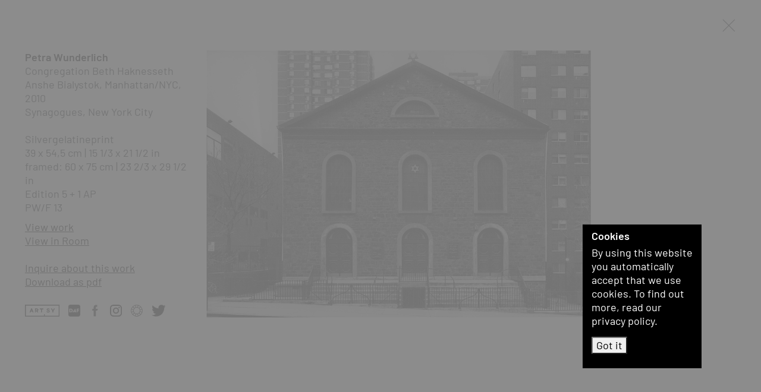

--- FILE ---
content_type: text/html; charset=UTF-8
request_url: https://bernhardknaus.com/en/artist/petra-wunderlich~a499/works/workgroups/petra-wunderlich-synagogen-new-york-city~g12412/item~w11949
body_size: 6849
content:
<!doctype html>
<html lang="en">
    <head>
        <meta charset="utf-8">
        <meta http-equiv="X-UA-Compatible" content="IE=edge">
        <meta name="viewport" content="width=device-width, initial-scale=1">

                
        
                                
        
        
        
                            
                            
                
                            
                            
                    <link sizes="16x16" rel="icon" type="image/png" href="/Shared/favicon/5931/image-thumb__5931___auto_5e0904ec9019e9e0c0222d82e92ffe23/favicon2.png">
            <link sizes="32x32" rel="icon" type="image/png" href="/Shared/favicon/5931/image-thumb__5931___auto_77a0b6530006ca1fb7b8d3d6573dc8dc/favicon2.png">
            <link sizes="64x64" rel="icon" type="image/png" href="/Shared/favicon/5931/image-thumb__5931___auto_73d32ca55046e8ede3790197caefa05b/favicon2.png">
            <link sizes="196x196" rel="icon" type="image/png" href="/Shared/favicon/5931/image-thumb__5931___auto_e822fd4e6a06c617cdb2a3fe5322204d/favicon2.png">
            <link sizes="160x160" rel="icon" type="image/png" href="/Shared/favicon/5931/image-thumb__5931___auto_ee3719005a4b62b405fa4f52e9106522/favicon2.png">
            <link sizes="96x96" rel="icon" type="image/png" href="/Shared/favicon/5931/image-thumb__5931___auto_ab0fe257e9aa585a55886526ca13d17e/favicon2.png">
            <link sizes="57x57" rel="icon" type="image/png" href="/Shared/favicon/5931/image-thumb__5931___auto_2fa7cbe9d4a90f8a02542eb1429c8821/favicon2.png">
            <link sizes="114x114" rel="icon" type="image/png" href="/Shared/favicon/5931/image-thumb__5931___auto_28822bf84eddcf9a2f69458bd334f152/favicon2.png">
            <link sizes="72x72" rel="icon" type="image/png" href="/Shared/favicon/5931/image-thumb__5931___auto_a6e86a8fc67d8e8a82a03d203dc5c31e/favicon2.png">
            <link sizes="144x144" rel="icon" type="image/png" href="/Shared/favicon/5931/image-thumb__5931___auto_1a5ef9afeb9c73ab01eef1b58b9c6564/favicon2.png">
            <link sizes="60x60" rel="icon" type="image/png" href="/Shared/favicon/5931/image-thumb__5931___auto_6d966bd92f2ddaa7a2e9bc63a9ab9d53/favicon2.png">
            <link sizes="120x120" rel="icon" type="image/png" href="/Shared/favicon/5931/image-thumb__5931___auto_92a75eac12ba54ae193b248487b4879c/favicon2.png">
            <link sizes="76x76" rel="icon" type="image/png" href="/Shared/favicon/5931/image-thumb__5931___auto_92bbdfd557ab8acc5d8237e088853e44/favicon2.png">
            <link sizes="152x152" rel="icon" type="image/png" href="/Shared/favicon/5931/image-thumb__5931___auto_f81db5d07036766ca61b1082dbbe3fd3/favicon2.png">
            <link sizes="180x180" rel="icon" type="image/png" href="/Shared/favicon/5931/image-thumb__5931___auto_9446c631ec54cd8598e7630b2fa30592/favicon2.png">
        
                    <link rel="icon" sizes="any" type="image/svg+xml" href="/Shared/favicon/favicon2.svg">
        
                            <title>Wunderlich - Congregation Beth Haknesseth Anshe Bialystok, Manhattan/NYC : B. Knaus Fine Art</title>
            <meta name="description" content="Wunderlich - Congregation Beth Haknesseth Anshe Bialystok, Manhattan/NYC" />

        
                    <link href="https://bernhardknaus.com/dist/galerie.css?lastUpdate=2022-12-11" media="screen" rel="stylesheet" type="text/css" />
<link href="https://bernhardknaus.com/dist/galeriePrint.css?lastUpdate=2022-12-11" media="print" rel="stylesheet" type="text/css" />
        
                    
        

        <meta property="og:type"          content="website" >
        <meta name="twitter:card" content="summary_large_image">
        <meta name="twitter:site" content="@BernhardKnaus" >

                    <meta property="og:title" content="Wunderlich - Congregation Beth Haknesseth Anshe Bialystok, Manhattan/NYC" >
                    
                    <meta property="og:description"   content="Wunderlich - Congregation Beth Haknesseth Anshe Bialystok, Manhattan/NYC" >
                    
                
                                        
        <meta property="og:image" content="https://bernhardknaus.com/Kuenstler/Wunderlich/Synagogen/5164/image-thumb__5164__facebookShareImage/petra-wunderlich-synagogues-f13.jpg" >
        <meta property="og:image:alt" content="Petra Wunderlich Congregation Beth Haknesseth Anshe Bialystok Manhattan NYC 2010" >

                            
                            


                                <link rel="alternate" hreflang="de" href="https://bernhardknaus.com/de/kuenstler/petra-wunderlich~a499/werke/werkgruppen/petra-wunderlich-synagogen-new-york-city~g12412/petra-wunderlich-congregation-beth-haknesseth-anshe-bialystok-manhattan-nyc~w11949" >
            <link rel="alternate" hreflang="en" href="https://bernhardknaus.com/en/artist/petra-wunderlich~a499/works/workgroups/petra-wunderlich-synagogues-new-york-city~g12412/petra-wunderlich-congregation-beth-haknesseth-anshe-bialystok-manhattan-nyc~w11949" >
            <link rel="canonical" href="https://bernhardknaus.com/en/artist/petra-wunderlich~a499/works/workgroups/petra-wunderlich-synagogues-new-york-city~g12412/petra-wunderlich-congregation-beth-haknesseth-anshe-bialystok-manhattan-nyc~w11949" >
            <meta property="og:url" content="https://bernhardknaus.com/en/artist/petra-wunderlich~a499/works/workgroups/petra-wunderlich-synagogues-new-york-city~g12412/petra-wunderlich-congregation-beth-haknesseth-anshe-bialystok-manhattan-nyc~w11949" >
                <link rel="alternate" href="https://bernhardknaus.com/de/kuenstler/petra-wunderlich~a499/werke/werkgruppen/petra-wunderlich-synagogen-new-york-city~g12412/petra-wunderlich-congregation-beth-haknesseth-anshe-bialystok-manhattan-nyc~w11949" hreflang="x-default" >


    </head>
    <body class="overlay  ">
        <div id="MfAllowSpace">
            <div class="container-fluid fullHeight">
                <div class="row mfCloseRow">

                    <div id="MfPrintHeader" class="mfPageHeader">
                        <div class="row">
                            <div class="col-print-4 col-8 col-md-3 col-xl-2 projectLogo projectLogoLeft">
                                <a href="/en" title="Galerie Bernhard Knaus Fine Art, Frankfurt am Main">
                                                                            <span class="d-md-none fullLogoForSmall">
                                            <img src="https://bernhardknaus.com/Shared/Logo/BKFA_logo_schwarz.svg"
                                                 width="146"
                                                 height="80"
                                                 class="mfLogo"
                                                 alt="Bernhard Knaus - Fine Art"
                                                 title="Bernhard Knaus - Fine Art" >
                                                                                    </span>
                                                                        <span class="d-none d-md-inline-block fullLogoForLarge d-print-none">
                                        <img src="https://bernhardknaus.com/Shared/Logo/cleared_logo-left.svg"
                                             width="126.55"
                                             height="80"
                                             class="mfLogo mfLogoLeft"
                                             alt="Bernhard Knaus - Fine Art"
                                             title="Bernhard Knaus - Fine Art" >
                                    </span>
                                </a>
                            </div>
                            <div class="col-1 col-md-2 col-xl-2 projectLogoRight d-print-none d-none d-md-block">
                                <a href="/en" title="Galerie Bernhard Knaus Fine Art, Frankfurt am Main">
                                    <img src="https://bernhardknaus.com/Shared/Logo/cleared_logo-right2_1.svg"
                                         width="47.2667"
                                         height="80"
                                         class="mfLogo mfLogoRight"
                                         alt="Bernhard Knaus - Fine Art"
                                         title="Bernhard Knaus - Fine Art" >
                                </a>
                            </div>
                        </div>
                    </div>

                    <div class="col-12 closeButtonLine d-print-none">
                        <a id="MfOverlayClose" href="/en/artist/petra-wunderlich~a499/works/workgroups/petra-wunderlich-synagogen-new-york-city~g12412" title="close">
                                                        <svg id="MfCloseIcon" class="closeIcon" xmlns="http://www.w3.org/2000/svg" x="0px" y="0px" width="24" height="24" viewBox="0 0 500 500" style="enable-background:new 0 0 500 500;" xml:space="preserve"><style type="text/css">.st0{fill:#2B2E34;}</style><polygon class="st0" points="464,48.3 446.7,31 247.1,230.6 47.5,31 30.2,48.3 229.8,247.9 30.2,447.5 47.5,464.8 247.1,265.2 446.7,464.8 464,447.5 264.4,247.9 "></polygon></svg>
                        </a>
                    </div>
                </div>
                <div id="MfOvContent" class="row mfContentRow">
                                <aside id="MfSubNavCol" class="order-2 order-md-1 col-print-12-block col-12 col-md-3 col-xl-2 columnInfo">
            <div class="flex-top">
                <div class="mfOvArtistsContainer">
                    <div class="mfArtistItem">
                                                <a href="/en/artist/petra-wunderlich~a499/works" title="Petra Wunderlich">
                            Petra Wunderlich
                        </a>
                    </div>
                </div>
                <div class="info">

                                                                
                                            Congregation Beth Haknesseth Anshe Bialystok, Manhattan/NYC, 2010<br>
                        Synagogues, New York City<br>
                    
                                        <br>
                                            Silvergelatineprint<br />
39 x 54,5 cm | 15 1/3 x 21 1/2 in<br />
framed: 60 x 75 cm | 23 2/3 x 29 1/2 in<br />
Edition 5 + 1 AP<br />
PW/F 13<br>
                                                                                                </div>
            </div>

            <div class="flex-bottom d-print-none">
                <ul id="MfOverlayNav" class="mfOverlayNav">
                    <li><a class="mfSwitchItem" data-bs-toggle="collapse" aria-controls="MfImageSlider" href="#MfImageSlider" title="View work">View work</a></li>

                                            <li><a id="MfOverlayNavRoomView" class="collapsed mfSwitchItem" data-bs-toggle="collapse" aria-controls="MfRoomView" href="#MfRoomView" title="View in Room">View in Room</a></li>
                                        <li>&nbsp;</li>

                                                                        <li><a class="collapsed mfSwitchItem" data-bs-toggle="collapse" aria-controls="MfInquiry" href="#MfInquiry" title="Inquire about this work">Inquire about this work</a></li>
                        
                    
                                            <li>
                            <a class="mfDownload d-print-none" href="?print=true" title="Download as pdf" target="_blank">Download as pdf</a>
                        </li>
                                    </ul>

                <div class="socialmediaLine d-print-none">
    <ul>
                                    <li>
                    <a href="https://www.artsy.net/partner/bernhard-knaus-fine-art" target="_blank" title="Artsy">
                                                    <img alt="Artsy" src="/Shared/SocialMediaIcons/artsy-logo-black-large.svg" class="socialmediaIcon" title="Artsy" width="860" height="297">
                                            </a>
                </li>
                                                <li>
                    <a href="https://dailyartfair.com/exhibitions/bernhard-knaus-fine-art" target="_blank" title="DailyArtFair">
                                                    <img alt="DailyArtFair" src="/Shared/SocialMediaIcons/daf-logo-black.svg" class="socialmediaIcon" title="DailyArtFair" width="164" height="164">
                                            </a>
                </li>
                                                <li>
                    <a href="https://www.facebook.com/BernhardKnausFineArtFrankfurt" target="_blank" title="facebook">
                                                    <img alt="facebook" src="/Shared/SocialMediaIcons/black/facebook.svg" class="socialmediaIcon" title="facebook" width="500" height="500">
                                            </a>
                </li>
                                                <li>
                    <a href="https://www.instagram.com/bernhard_knaus_fine_art/" target="_blank" title="Instagram">
                                                    <img alt="Instagram" src="/Shared/SocialMediaIcons/black/instagram.svg" class="socialmediaIcon" title="Instagram" width="500" height="500">
                                            </a>
                </li>
                                                <li>
                    <a href="https://ocula.com/art-galleries/bernhard-knaus-fine-art/" target="_blank" title="Ocula">
                                                    <img alt="Ocula" src="/Shared/SocialMediaIcons/Circle-W-B.svg" class="socialmediaIcon" title="Ocula" width="2000" height="2000">
                                            </a>
                </li>
                                                <li>
                    <a href="https://twitter.com/BernhardKnaus/" target="_blank" title="Twitter">
                                                    <img alt="Twitter" src="/Shared/SocialMediaIcons/twitter-logo-black.svg" class="socialmediaIcon" title="Twitter" width="248" height="204">
                                            </a>
                </li>
                        </ul>
</div>


            </div>
        </aside>

        <div id="MfOverlayContentSwitch" class="order-1 order-md-2 col-print-12-block col-12 col-md-9 col-xl-10">
            <div id="MfImageSlider" class="panel-collapse collapse show contentSection mfSliderContainer" data-bs-parent="#MfOverlayContentSwitch">
                <figure>
                    <div id="MfOverlaySlider" class="sliderPreview">
                                                                                    <div class="sliderItem mfZoomCell d-print-none">
                                                                        <img src="/Kuenstler/Wunderlich/Synagogen/5164/image-thumb__5164__overExtraLarge/petra-wunderlich-synagogues-f13.jpg" alt="" class="extraLargeImage hide" >

                                    <picture >
	<source srcset="/Kuenstler/Wunderlich/Synagogen/5164/image-thumb__5164__sliderLarge/petra-wunderlich-synagogues-f13.webp 1x, /Kuenstler/Wunderlich/Synagogen/5164/image-thumb__5164__sliderLarge/petra-wunderlich-synagogues-f13@2x.webp 2x" width="1006" height="700" type="image/webp" />
	<source srcset="/Kuenstler/Wunderlich/Synagogen/5164/image-thumb__5164__sliderLarge/petra-wunderlich-synagogues-f13.jpg 1x, /Kuenstler/Wunderlich/Synagogen/5164/image-thumb__5164__sliderLarge/petra-wunderlich-synagogues-f13@2x.jpg 2x" width="1006" height="700" type="image/jpeg" />
	<img alt="Congregation Beth Haknesseth Anshe Bialystok, Manhattan/NYC" title="Congregation Beth Haknesseth Anshe Bialystok, Manhattan/NYC" class="sliderPreviewImageLarge mfZoomSmallImage" src="/Kuenstler/Wunderlich/Synagogen/5164/image-thumb__5164__sliderLarge/petra-wunderlich-synagogues-f13.jpg" width="1006" height="700" loading="lazy" srcset="/Kuenstler/Wunderlich/Synagogen/5164/image-thumb__5164__sliderLarge/petra-wunderlich-synagogues-f13.jpg 1x, /Kuenstler/Wunderlich/Synagogen/5164/image-thumb__5164__sliderLarge/petra-wunderlich-synagogues-f13@2x.jpg 2x" />
</picture>


                                    <div class="mfZoomBox hide"
                                     data-image-w="1600"
                                     data-image-h="1113"
                                     style="background-image: url(/Kuenstler/Wunderlich/Synagogen/5164/image-thumb__5164__overExtraLarge/petra-wunderlich-synagogues-f13.jpg);">
                                        <div class="btnFullscreen">
                                            <svg width="30" height="30" viewBox="0 0 16 16" xmlns="http://www.w3.org/2000/svg" style="fill-rule:evenodd;clip-rule:evenodd;stroke-linejoin:round;stroke-miterlimit:2;">
                                                <g transform="matrix(1,0,0,1,-566,-198)">
                                                    <path d="M580.33,212.999L578.488,212.999C578.213,212.999 577.998,213.223 577.998,213.499C577.998,213.767 578.217,213.999 578.488,213.999L581.507,213.999C581.643,213.999 581.765,213.944 581.853,213.856C581.941,213.764 581.998,213.642 581.998,213.509L581.998,210.489C581.998,210.214 581.774,209.999 581.498,209.999C581.23,209.999 580.998,210.219 580.998,210.489L580.998,212.252L576.218,207.473C576.022,207.277 575.713,207.284 575.517,207.479C575.328,207.669 575.319,207.988 575.511,208.18L580.33,212.999ZM567.668,199L569.51,199C569.785,199 570,198.776 570,198.5C570,198.232 569.78,198 569.51,198L566.49,198C566.354,198 566.233,198.055 566.145,198.143C566.057,198.235 566,198.357 566,198.49L566,201.51C566,201.785 566.224,202 566.5,202C566.768,202 567,201.78 567,201.51L567,199.747L571.78,204.526C571.975,204.722 572.285,204.715 572.48,204.52C572.67,204.33 572.678,204.011 572.487,203.819L567.668,199Z"/>
                                                </g>
                                            </svg>
                                        </div>
                                    </div>
                                </div>
                                                                        </div>
                </figure>
            </div>

                                            <div id="MfRoomView" class="panel-collapse collapse contentSection mfRoomView d-print-none" data-bs-parent="#MfOverlayContentSwitch">
                    <p class="mfSectionTitle"><strong>View in Room</strong></p>

                    <div id="MfRoomViewContainer">
                        
                                                                                
                                                        
                                                                                                                                                                                                                                                                                                                                                                                                                            <script>
                                        console.debug('NO');
                                        console.debug(                                        '43.353658536585 > 100 || '
                                        + '52.66637630662 > 100 || '
                                        + '6.7073170731707 < 10 (urspr. 15) || '
                                        + '6.7073170731707 > 50 || '
                                        + '9.3327526132404 > 65'
                                    );
                                    </script>
                                                                                                                                                                        
                                                        
                                                                                                                                                                                                                                                                                                                                                    

                                                                        <script>
                                        console.debug('YES');
                                        console.debug(                                        '53.5 > 100 || '
                                        + '45.101904761905 > 100 || '
                                        + '11 < 10 (urspr. 15) || '
                                        + '11 > 60 || '
                                        + '10.20380952381 > 35'
                                    );
                                    </script>
                                                                                                                                                                                                                                                                                                                                
                                <div id="MfRoom2" class="mfRoom collapse show" data-bs-parent="#MfRoomViewContainer">
                                    <picture >
	<source srcset="/Raeume/8890/image-thumb__8890__roomSize/raumansicht-wohnzimmer-1.webp 1x, /Raeume/8890/image-thumb__8890__roomSize/raumansicht-wohnzimmer-1@2x.webp 2x" width="1300" height="975" type="image/webp" />
	<source srcset="/Raeume/8890/image-thumb__8890__roomSize/raumansicht-wohnzimmer-1.jpg 1x, /Raeume/8890/image-thumb__8890__roomSize/raumansicht-wohnzimmer-1@2x.jpg 2x" width="1300" height="975" type="image/jpeg" />
	<img class="w100" alt="Congregation Beth Haknesseth Anshe Bialystok, Manhattan/NYC" title="Congregation Beth Haknesseth Anshe Bialystok, Manhattan/NYC" src="/Raeume/8890/image-thumb__8890__roomSize/raumansicht-wohnzimmer-1.jpg" width="1300" height="975" loading="lazy" srcset="/Raeume/8890/image-thumb__8890__roomSize/raumansicht-wohnzimmer-1.jpg 1x, /Raeume/8890/image-thumb__8890__roomSize/raumansicht-wohnzimmer-1@2x.jpg 2x" />
</picture>


                                                                                                            <div class="workImage" style="width:11%;
                                        top:34.898095238095%;
                                        left:42.5%;
                                        height: 10.20380952381%;
                                        ">
                                        <picture >
	<source srcset="/Kuenstler/Wunderlich/Synagogen/5164/image-thumb__5164__sliderLarge/petra-wunderlich-synagogues-f13.webp 1x, /Kuenstler/Wunderlich/Synagogen/5164/image-thumb__5164__sliderLarge/petra-wunderlich-synagogues-f13@2x.webp 2x" width="1006" height="700" type="image/webp" />
	<source srcset="/Kuenstler/Wunderlich/Synagogen/5164/image-thumb__5164__sliderLarge/petra-wunderlich-synagogues-f13.jpg 1x, /Kuenstler/Wunderlich/Synagogen/5164/image-thumb__5164__sliderLarge/petra-wunderlich-synagogues-f13@2x.jpg 2x" width="1006" height="700" type="image/jpeg" />
	<img class="w100" alt="Congregation Beth Haknesseth Anshe Bialystok, Manhattan/NYC" title="Congregation Beth Haknesseth Anshe Bialystok, Manhattan/NYC" src="/Kuenstler/Wunderlich/Synagogen/5164/image-thumb__5164__sliderLarge/petra-wunderlich-synagogues-f13.jpg" width="1006" height="700" loading="lazy" srcset="/Kuenstler/Wunderlich/Synagogen/5164/image-thumb__5164__sliderLarge/petra-wunderlich-synagogues-f13.jpg 1x, /Kuenstler/Wunderlich/Synagogen/5164/image-thumb__5164__sliderLarge/petra-wunderlich-synagogues-f13@2x.jpg 2x" />
</picture>

                                    </div>
                                </div>
                                                                                                            
                                                        
                                                                                                                                                                                                                                                                                                                                                    

                                                                        <script>
                                        console.debug('YES');
                                        console.debug(                                        '73.75 > 100 || '
                                        + '59.514311043566 > 100 || '
                                        + '27.5 < 10 (urspr. 15) || '
                                        + '27.5 > 50 || '
                                        + '33.922239108409 > 80'
                                    );
                                    </script>
                                                                                                                                                                                                                                                                                                                                
                                <div id="MfRoom3" class="mfRoom collapse " data-bs-parent="#MfRoomViewContainer">
                                    <picture >
	<source srcset="/Raeume/10049/image-thumb__10049__roomSize/kleines-buero.webp 1x, /Raeume/10049/image-thumb__10049__roomSize/kleines-buero@2x.webp 2x" width="1300" height="731" type="image/webp" />
	<source srcset="/Raeume/10049/image-thumb__10049__roomSize/kleines-buero.jpg 1x, /Raeume/10049/image-thumb__10049__roomSize/kleines-buero@2x.jpg 2x" width="1300" height="731" type="image/jpeg" />
	<img class="w100" alt="Congregation Beth Haknesseth Anshe Bialystok, Manhattan/NYC" title="Congregation Beth Haknesseth Anshe Bialystok, Manhattan/NYC" src="/Raeume/10049/image-thumb__10049__roomSize/kleines-buero.jpg" width="1300" height="731" loading="lazy" srcset="/Raeume/10049/image-thumb__10049__roomSize/kleines-buero.jpg 1x, /Raeume/10049/image-thumb__10049__roomSize/kleines-buero@2x.jpg 2x" />
</picture>


                                                                                                            <div class="workImage" style="width:27.5%;
                                        top:25.592071935157%;
                                        left:46.25%;
                                        height: 33.922239108409%;
                                        ">
                                        <picture >
	<source srcset="/Kuenstler/Wunderlich/Synagogen/5164/image-thumb__5164__sliderLarge/petra-wunderlich-synagogues-f13.webp 1x, /Kuenstler/Wunderlich/Synagogen/5164/image-thumb__5164__sliderLarge/petra-wunderlich-synagogues-f13@2x.webp 2x" width="1006" height="700" type="image/webp" />
	<source srcset="/Kuenstler/Wunderlich/Synagogen/5164/image-thumb__5164__sliderLarge/petra-wunderlich-synagogues-f13.jpg 1x, /Kuenstler/Wunderlich/Synagogen/5164/image-thumb__5164__sliderLarge/petra-wunderlich-synagogues-f13@2x.jpg 2x" width="1006" height="700" type="image/jpeg" />
	<img class="w100" alt="Congregation Beth Haknesseth Anshe Bialystok, Manhattan/NYC" title="Congregation Beth Haknesseth Anshe Bialystok, Manhattan/NYC" src="/Kuenstler/Wunderlich/Synagogen/5164/image-thumb__5164__sliderLarge/petra-wunderlich-synagogues-f13.jpg" width="1006" height="700" loading="lazy" srcset="/Kuenstler/Wunderlich/Synagogen/5164/image-thumb__5164__sliderLarge/petra-wunderlich-synagogues-f13.jpg 1x, /Kuenstler/Wunderlich/Synagogen/5164/image-thumb__5164__sliderLarge/petra-wunderlich-synagogues-f13@2x.jpg 2x" />
</picture>

                                    </div>
                                </div>
                                                                        </div>


                                                                <div id="MfRoomViewThumbs">
                                                                                                                                                                                                                                                                                                        
                                    <a id="MfRoom2Thumb" class="" data-bs-toggle="collapse" aria-controls="MfRoom2" href="#MfRoom2" title="Congregation Beth Haknesseth Anshe Bialystok, Manhattan/NYC">
                                        <picture >
	<source srcset="/Raeume/8890/image-thumb__8890__roomSize/raumansicht-wohnzimmer-1.webp 1x, /Raeume/8890/image-thumb__8890__roomSize/raumansicht-wohnzimmer-1@2x.webp 2x" width="1300" height="975" type="image/webp" />
	<source srcset="/Raeume/8890/image-thumb__8890__roomSize/raumansicht-wohnzimmer-1.jpg 1x, /Raeume/8890/image-thumb__8890__roomSize/raumansicht-wohnzimmer-1@2x.jpg 2x" width="1300" height="975" type="image/jpeg" />
	<img class="roomThumbnail" alt="Congregation Beth Haknesseth Anshe Bialystok, Manhattan/NYC" title="Congregation Beth Haknesseth Anshe Bialystok, Manhattan/NYC" src="/Raeume/8890/image-thumb__8890__roomSize/raumansicht-wohnzimmer-1.jpg" width="1300" height="975" loading="lazy" srcset="/Raeume/8890/image-thumb__8890__roomSize/raumansicht-wohnzimmer-1.jpg 1x, /Raeume/8890/image-thumb__8890__roomSize/raumansicht-wohnzimmer-1@2x.jpg 2x" />
</picture>

                                    </a>
                                                                                                                                                                                                                                                
                                    <a id="MfRoom3Thumb" class="collapsed" data-bs-toggle="collapse" aria-controls="MfRoom3" href="#MfRoom3" title="Congregation Beth Haknesseth Anshe Bialystok, Manhattan/NYC">
                                        <picture >
	<source srcset="/Raeume/10049/image-thumb__10049__roomSize/kleines-buero.webp 1x, /Raeume/10049/image-thumb__10049__roomSize/kleines-buero@2x.webp 2x" width="1300" height="731" type="image/webp" />
	<source srcset="/Raeume/10049/image-thumb__10049__roomSize/kleines-buero.jpg 1x, /Raeume/10049/image-thumb__10049__roomSize/kleines-buero@2x.jpg 2x" width="1300" height="731" type="image/jpeg" />
	<img class="roomThumbnail" alt="Congregation Beth Haknesseth Anshe Bialystok, Manhattan/NYC" title="Congregation Beth Haknesseth Anshe Bialystok, Manhattan/NYC" src="/Raeume/10049/image-thumb__10049__roomSize/kleines-buero.jpg" width="1300" height="731" loading="lazy" srcset="/Raeume/10049/image-thumb__10049__roomSize/kleines-buero.jpg 1x, /Raeume/10049/image-thumb__10049__roomSize/kleines-buero@2x.jpg 2x" />
</picture>

                                    </a>
                                                                                    </div>
                                    </div>
                        <div id="MfInquiry" class="panel-collapse collapse contentSection mfFormInquiryContainer d-print-none" data-bs-parent="#MfOverlayContentSwitch">
                                                                            <h2>Inquire about this work</h2>
                                            
                
                

    <form name="form_inquiry" method="post" action="/formWorkInquire" id="MfFormWorkInquire">

    <div class="form-errors">
        
    </div>

    <input type="hidden" id="form_inquiry_infoObject" name="form_inquiry[infoObject]" value="11949" data-cy="form_inquiry_work_object-id" />
    <input type="hidden" id="form_inquiry_infoType" name="form_inquiry[infoType]" value="InquireWork" data-cy="form_inquiry_work_object-type" />
    <input type="hidden" id="form_inquiry_lang" name="form_inquiry[lang]" value="en" data-cy="form_inquiry_work_language" />

    <div class="row rowName">
        <div class="col col-md-12 elem-sm">
            <label for="form_inquiry_name" class="visually-hidden">Vorname, Nachname</label>
            <input type="text" id="form_inquiry_name" name="form_inquiry[name]" required="required" placeholder="First Name, last Name" data-cy="form_inquiry_work_name" />
            
        </div>
    </div>
    <div class="row rowFon">
        <div class="col col-md-12 elem-sm">
            <label for="form_inquiry_fon" class="visually-hidden">Telefon</label>
            <input type="text" id="form_inquiry_fon" name="form_inquiry[fon]" placeholder="Phone" data-cy="form_inquiry_work_fon" />
            
        </div>
    </div>
    <div class="row rowEmail">
        <div class="col col-md-12 elem-sm">
            <label for="form_inquiry_email" class="visually-hidden">Mail</label>
            <input type="email" id="form_inquiry_email" name="form_inquiry[email]" required="required" placeholder="Email" data-cy="form_inquiry_work_email" />
            
        </div>
    </div>
    <div class="row rowSmile">
        <div class="col col-md-12 elem-sm">
            <label for="form_inquiry_smile" class="visually-hidden">Smile</label>
            <input type="email" id="form_inquiry_smile" name="form_inquiry[smile]" placeholder="+Smile+" data-cy="form_inquiry_work_smile" />
            
        </div>
    </div>
    <div class="row rowMsg">
        <div class="col col-md-12 elem-sm">
            <label for="form_inquiry_msg" class="visually-hidden">Nachricht</label>
            <textarea id="form_inquiry_msg" name="form_inquiry[msg]" placeholder="Your message and address" data-cy="form_inquiry_work_msg"></textarea>
            
        </div>
    </div>

    <div class="row rowWantNewsletter">
        <div class="col col-md-6 elem-sm checkboxLine">
            <input type="checkbox" id="form_inquiry_wantNewsletter" name="form_inquiry[wantNewsletter]" data-cy="form_inquiry_work_want-newsletter" value="1" />
            
            <label for="form_inquiry_wantNewsletter" class="">Be the first to know updates about BKFA</label>
        </div>
        <div class="col col-md-6 elem-sm submitContainer">
            <label for="form_inquiry_send" class="visually-hidden">Send</label>
            <button type="submit" id="form_inquiry_send" name="form_inquiry[send]" data-cy="form_inquiry_work_submit">Subscribe</button>
        </div>
    </div>
    <div id="MfBeforSendInfoWorkInquiry" class="beforSendInfo">
        By submitting this form and registering for our newsletter, you consent to the storage and processing of your data in accordance with our privacy policy. You can unsubscribe from the newsletter at any time. 
    </div>

    <input type="hidden" id="form_inquiry__token" name="form_inquiry[_token]" value="2e83b55f0f0480f33e551.9LNxGcw-o0jZxXWJsykoe7J9LlBHB4i5iO0bWLGBatk.wYNIUKFvkR6gpj38-EJxI9tIGyk-Nr_wuLwqCuXJNbGA9CRSo2jCLe6AAg" /></form>

            </div>
        </div>
    
                </div>
            </div>

                            <div class="mfOverlayFooter fixed-bottom d-print-none">
                    <div class="container-fluid">
                        <div class="row">

                            <div class="col-3 mfContentLeft">
                                                                    <a id="MfOverlayNavPrevious" class="mfBtnNav btnPrevious" href="/en/artist/petra-wunderlich~a499/works/workgroups/petra-wunderlich-synagogen-new-york-city~g12412/item~w11933" title="next">
                                        <svg xmlns="http://www.w3.org/2000/svg" alt="Previous" title="Previous" width="24" height="24" viewBox="0 0 24 24"><path d="M16.67 0l2.83 2.829-9.339 9.175 9.339 9.167-2.83 2.829-12.17-11.996z"/></svg>
                                    </a>
                                                            </div>

                            <div class="col-6 mfContentCenter">17/40</div>

                            <div class="col-3 mfContentRight">
                                                                    <a id="MfOverlayNavNext" class="mfBtnNav btnNext" href="/en/artist/petra-wunderlich~a499/works/workgroups/petra-wunderlich-synagogen-new-york-city~g12412/item~w11967" title="back">
                                        <svg xmlns="http://www.w3.org/2000/svg" alt="Next" title="Next" width="24" height="24" viewBox="0 0 24 24"><path d="M5 3l3.057-3 11.943 12-11.943 12-3.057-3 9-9z"/></svg>
                                    </a>
                                                            </div>
                        </div>
                    </div>
                </div>
            
        </div>

        <footer id="MfPageFooter" class="d-none">
            <div class="container-fluid">
    <div class="row">
        <div class="col-8 col-md-3 item item-address">
                        <strong>Bernhard Knaus Fine Art</strong><br>
                        <p>Niddastrasse 84<br />
60329 Frankfurt am Main<br />
Fon +49 (0)69 244 507 68<br />
<a href="mailto:knaus@bernhardknaus.de">knaus@bernhardknaus.de</a><br />
<a href="https://bernhardknaus.com" title="Galerie Bernhard Knaus">bernhardknaus.com</a></p>

        </div>
                    <div class="d-md-none col-4  col-md-3 item item-mixedSmall text-right d-print-none">
                <p><a href="/en/imprint" title="Imprint">Imprint</a><br />
<a href="/en/data-privacy" title="Data-privacy">Data-privacy</a></p>

            </div>
        
        <div class="col-12  col-md-3 item item-openinghours">
                        <strong>Opening Hours</strong><br>
            <p>Tuesday - Friday 1 - 6 pm<br />
Saturday 11 am - 3 pm<br />
and by appointment</p>

<p>Closed on public holidays.</p>

        </div>
        <div class="col-12  col-md-3 item item-newsletterform d-print-none">
                        <strong>Join our mailing list </strong><br>
            <br>
            
    <form name="form_newsletter" method="post" action="/formNewsletterOrder" id="MfFormNewsletterOrder" class="mfSmileType3">
    <div class="form-errors">
        
    </div>

    <input type="hidden" id="form_newsletter_lang" name="form_newsletter[lang]" value="en" data-cy="form_newsletter_lang" />

    <div class="row">
        <div class="col col-md-12 elem-sm">
            <label for="form_newsletter_name" class="visually-hidden">Vorname, Nachname</label>
            <input type="text" id="form_newsletter_name" name="form_newsletter[name]" required="required" placeholder="First Name, last Name" class="smileDetect" autocomplete="off" data-cy="form_newsletter_name" />
            
        </div>
    </div>
    <div class="row">
        <div class="col col-md-12 elem-sm">
            <label for="form_newsletter_email" class="visually-hidden">Mail</label>
            <input type="email" id="form_newsletter_email" name="form_newsletter[email]" required="required" placeholder="Email" data-cy="form_newsletter_email" />
            
        </div>
    </div>
    <div class="row">
        <div class="col col-md-12 elem-sm">
            <label for="form_newsletter_send" class="visually-hidden">Send</label>
            <button type="submit" id="form_newsletter_send" name="form_newsletter[send]" data-cy="form_newsletter_submit">Subscribe</button>
        </div>
    </div>
    <div id="MfBeforSendInfoFooter" class="beforSendInfo">
        By submitting this form and registering for our newsletter, you consent to the storage and processing of your data in accordance with our privacy policy. You can unsubscribe from the newsletter at any time. 
    </div>

    <input type="hidden" id="form_newsletter__token" name="form_newsletter[_token]" value="5baeef33879088835499fe.lY-IhFDiQvLLsr3MEJtsi7Rv3IrhVVtrbujHHoTtI8o._ODh7z6EN6i8hc-9I-E7wM0MqLyYeGgfJsWhee-5aabkvMnAZpV1y6fHyg" /></form>


        </div>
                    <div class="col-12  col-md-3 item  item-mixed">
                <div class="socialmediaLine d-print-none">
    <ul>
                                    <li>
                    <a href="https://www.artsy.net/partner/bernhard-knaus-fine-art" target="_blank" title="Artsy">
                                                    <img alt="Artsy" src="/Shared/SocialMediaIcons/artsy-logo-white-large.svg" class="socialmediaIcon" title="Artsy" width="1250" height="434">
                                            </a>
                </li>
                                                <li>
                    <a href="https://dailyartfair.com/exhibitions/bernhard-knaus-fine-art" target="_blank" title="DailyArtFair">
                                                    <img alt="DailyArtFair" src="/Shared/SocialMediaIcons/daf-logo-white.svg" class="socialmediaIcon" title="DailyArtFair" width="688" height="688">
                                            </a>
                </li>
                                                <li>
                    <a href="https://www.facebook.com/BernhardKnausFineArtFrankfurt" target="_blank" title="facebook">
                                                    <img alt="facebook" src="/Shared/SocialMediaIcons/white/facebook.svg" class="socialmediaIcon" title="facebook" width="500" height="500">
                                            </a>
                </li>
                                                <li>
                    <a href="https://www.instagram.com/bernhard_knaus_fine_art/" target="_blank" title="Instagram">
                                                    <img alt="Instagram" src="/Shared/SocialMediaIcons/white/instagram.svg" class="socialmediaIcon" title="Instagram" width="500" height="500">
                                            </a>
                </li>
                                                <li>
                    <a href="https://ocula.com/art-galleries/bernhard-knaus-fine-art/" target="_blank" title="Ocula">
                                                    <img alt="Ocula" src="/Shared/SocialMediaIcons/Circle-BW.svg" class="socialmediaIcon" title="Ocula" width="2000" height="2000">
                                            </a>
                </li>
                                                <li>
                    <a href="https://twitter.com/BernhardKnaus/" target="_blank" title="Twitter">
                                                    <img alt="Twitter" src="/Shared/SocialMediaIcons/twitter-logo-white.svg" class="socialmediaIcon" title="Twitter" width="248" height="204">
                                            </a>
                </li>
                        </ul>
</div>

                <div class="d-none d-md-block d-print-none"><p><a href="/en/imprint" title="Imprint">Imprint</a><br />
<a href="/en/data-privacy" title="Data-privacy">Data-privacy</a></p>
</div>
                <p>© Bernhard Knaus 2021</p>

            </div>
            </div>
</div>

        </footer>

                            
        <div id="MfGridSize" class="mfGridSizeBox  d-print-none" data-sec="210f760a89db30aa72ca258a3483cc7f.5554bd76eeea3ca12262c52bb65af3ab@bernhardknaus.com">
            <div id="xs" class="item d-block d-sm-none">xs</div>
            <div id="sm" class="item d-none d-sm-block d-md-none">sm</div>
            <div id="md" class="item d-none d-md-block d-lg-none">md</div>
            <div id="lg" class="item d-none d-lg-block d-xl-none">lg</div>
            <div id="xl" class="item d-none d-xl-block">xl</div>
        </div>

        <div id="MfCookieMsg" class="mfCookieMsg d-none d-print-none">
            <div class="h1">Cookies</div>
            <p>
                By using this website you automatically accept that we use cookies. To find out more, read our privacy policy.<br>
                <button id="MfCookieBtn" class="mfCookieBtn" type="button">Got it</button>
            </p>
        </div>

                <img id="MfFooterSpm" src="#" data-src="/img/footer-spm.svg" alt="footerSpm" width="1" height="1" >

                    <span id="MfMatomoCounter" data-status="true"></span>
        
                <script src="/dist/galerie.js?lastUpdate=2022-12-11"></script>
            </body>
</html>


--- FILE ---
content_type: text/css
request_url: https://bernhardknaus.com/dist/galeriePrint.css?lastUpdate=2022-12-11
body_size: 3456
content:
@media print{body.overlay{background-color:rgba(0,0,0,0) !important}body.overlay .mfPageHeader .fullLogoForLarge,body.overlay .mfPageHeader .projectLogoRight{display:none}body.overlay .closeButtonLine{display:none}body.overlay #MfOverlayContentSwitch .mfFormInquiryContainer{display:none}body.overlay .item-openinghours,body.overlay .mfCookieMsg,body.overlay .mfGridSizeBox,body.overlay .mfOverlayNav,body.overlay .socialmediaLine{display:none}}.col-print-1{width:8%;float:left}.col-print-2{width:16%;float:left}.col-print-3{width:25%;float:left}.col-print-4{width:33%;float:left}.col-print-5{width:42%;float:left}.col-print-6{width:50%;float:left}.col-print-7{width:58%;float:left}.col-print-8{width:66%;float:left}.col-print-9{width:75%;float:left}.col-print-10{width:83%;float:left}.col-print-11{width:92%;float:left}.col-print-12{width:100%;float:left}.col-print-12-block{width:100%;float:none}body.overlay{background-color:#fff !important;font-size:16px}body.overlay .mfPageHeader{display:block !important;height:130px}body.overlay .mfPageHeader .fullLogoForSmall{display:block !important;margin-left:-15px}body.overlay .mfPageHeader .fullLogoForSmall img{height:100px;width:231px}body.overlay .d-print-none{display:none !important}body.overlay a{color:#000}body.overlay #MfOverlayContentSwitch figure{margin-top:15px;margin-left:0;padding:0}body.overlay .sliderPreview .sliderItem:first-child{display:block !important}body.overlay .slick-slider .slick-prev,body.overlay .slick-slider .slick-next{display:none !important}body.overlay .slick-slider .slick-list .slick-track .slick-slide{display:none !important}body.overlay .slick-slider .slick-list .slick-track .slick-slide:first-child{display:block !important}body.default{background-color:#fff !important;font-size:16px}body.default .mfPageHeader{display:block !important;height:130px}body.default .mfPageHeader .fullLogoForSmall{display:block !important;margin-left:-15px}body.default .mfPageHeader .fullLogoForSmall img{height:100px;width:231px}body.default .d-print-none{display:none !important}body.default .sliderPreview .sliderItem:first-child{display:block !important}body.default .slick-slider .slick-prev,body.default .slick-slider .slick-next{display:none !important}body.default .slick-slider .slick-list .slick-track .slick-slide{display:none !important}body.default .slick-slider .slick-list .slick-track .slick-slide:first-child{display:block !important}body.default .slick-slider .slick-list .slick-track .slick-slide:first-child .sliderItem{display:block !important}body.default figure{margin-left:0;padding:0}body.default .masonryGrid{display:block !important;max-width:100%;position:static !important;height:auto !important}body.default .masonryGrid .grid-item{display:block !important;position:relative !important;left:initial !important;top:initial !important}body.default .masonryGrid .grid-item figure{margin:0;padding:0 15px 15px 0;display:block}body.default .masonryGrid .grid-item figure picture,body.default .masonryGrid .grid-item figure img{max-width:300px;height:auto}body.default picture,body.default img{max-width:400px;height:auto}body.default a{color:#000}body.default .contentContact .col-print-12{float:none !important}html,body,body.default{height:auto;min-height:auto;margin:0 auto;background-color:#fff;color:#000;padding-top:0}.mfPageHeader{position:relative;background-color:#fff;height:180px}#MfPageContent{margin-bottom:60px;height:auto}footer{background-color:rgba(0,0,0,0);color:#000;border-top:1px solid #000;padding-top:15px;position:relative !important}


--- FILE ---
content_type: image/svg+xml
request_url: https://bernhardknaus.com/Shared/SocialMediaIcons/daf-logo-black.svg
body_size: 643
content:
<?xml version="1.0" encoding="UTF-8" standalone="no"?>
<!DOCTYPE svg PUBLIC "-//W3C//DTD SVG 1.1//EN" "http://www.w3.org/Graphics/SVG/1.1/DTD/svg11.dtd">
<svg width="100%" height="100%" viewBox="0 0 164 164" version="1.1" xmlns="http://www.w3.org/2000/svg" xmlns:xlink="http://www.w3.org/1999/xlink" xml:space="preserve" xmlns:serif="http://www.serif.com/" style="fill-rule:evenodd;clip-rule:evenodd;stroke-linejoin:round;stroke-miterlimit:2;">
    <g transform="matrix(1,0,0,1,149.896,96.9866)">
        <g id="Layer-3" serif:id="Layer 3">
            <path d="M0,-30.784L-21.837,-30.784L-21.837,-19.18L-2.574,-19.18L-2.574,-7.944L-21.837,-7.944L-21.837,7.92L-36.03,7.92L-36.03,-42.02L0,-42.02L0,-30.784ZM-55.725,7.943L-56.771,3.763L-76.356,3.763L-79.211,7.943L-92.831,7.943L-56.254,-41.92C-55.91,-42.425 -55.451,-42.425 -55.336,-41.92L-41.341,7.943L-55.725,7.943ZM-116.219,7.92L-136.73,7.92L-136.73,-42.02L-116.219,-42.02C-100.934,-42.02 -89.392,-32.547 -89.392,-17.051C-89.392,-1.554 -100.934,7.92 -116.219,7.92M-11.708,-96.987L-124.896,-96.987C-138.646,-96.987 -149.896,-85.737 -149.896,-71.987L-149.896,41.203C-149.896,54.953 -138.646,66.203 -124.896,66.203L-11.708,66.203C2.042,66.203 13.292,54.953 13.292,41.203L13.292,-71.987C13.292,-85.737 2.042,-96.987 -11.708,-96.987M-69.708,-6.035L-59.149,-6.035L-61.937,-17.421L-69.708,-6.035ZM-117.779,-30.711L-122.537,-30.711L-122.537,-3.39L-117.779,-3.39C-109.201,-3.39 -103.897,-8.751 -103.897,-17.051C-103.897,-25.349 -109.201,-30.711 -117.779,-30.711" style="fill-rule:nonzero;"/>
        </g>
    </g>
</svg>


--- FILE ---
content_type: image/svg+xml
request_url: https://bernhardknaus.com/Shared/Logo/BKFA_logo_schwarz.svg
body_size: 1470
content:
<?xml version="1.0" encoding="utf-8"?>
<!-- Generator: Adobe Illustrator 25.3.1, SVG Export Plug-In . SVG Version: 6.00 Build 0)  -->
<svg version="1.1" id="Ebene_1" xmlns="http://www.w3.org/2000/svg" xmlns:xlink="http://www.w3.org/1999/xlink" x="0px" y="0px"
	 viewBox="0 0 500 250" style="enable-background:new 0 0 500 250;" xml:space="preserve">
<style type="text/css">
	.st0{fill:#1D1D1B;}
</style>
<g>
	<path id="Pfad_11" class="st0" d="M13.4,154.1H0v-32h12.9c6.2,0,9.9,3.5,9.9,9c0,2.8-1.5,5.3-3.9,6.6c2.8,1.3,4.6,4.1,4.4,7.2
		C23.2,150.8,19.1,154.1,13.4,154.1z M12.4,127.6H6.3v7.4h6.1c2,0.2,3.9-1.2,4.1-3.3c0.2-2-1.2-3.9-3.3-4.1
		C12.9,127.6,12.7,127.6,12.4,127.6z M12.8,140.6H6.3v7.9h6.5c2.2,0.1,4-1.5,4.2-3.7c0.1-2.2-1.5-4-3.7-4.2
		C13.1,140.6,12.9,140.6,12.8,140.6z"/>
	<path id="Pfad_12" class="st0" d="M40.4,154.1v-32h21.1v5.6H46.6v7.5h12.6v5.6H46.6v7.8h14.8v5.6H40.4z"/>
	<path id="Pfad_13" class="st0" d="M95.3,154.1l-6.2-12.8h-4.5v12.8h-6.2v-32h12.5c5.3-0.4,10,3.6,10.4,8.9c0,0.3,0,0.6,0,0.9
		c0.1,3.8-2.3,7.2-5.8,8.4l7.1,13.8H95.3z M90.5,127.6h-5.9v8.4h5.9c2.3,0.2,4.4-1.6,4.5-3.9c0.2-2.3-1.6-4.4-3.9-4.5
		C90.9,127.6,90.7,127.6,90.5,127.6L90.5,127.6z"/>
	<path id="Pfad_14" class="st0" d="M137.4,154.1l-12.7-19.6v19.6h-6.2v-32h5.6l12.7,19.6v-19.6h6.2v32H137.4z"/>
	<path id="Pfad_15" class="st0" d="M178.3,154.1v-13.4h-10.8v13.4h-6.2v-32h6.2v13.1h10.8v-13.1h6.2v32H178.3z"/>
	<path id="Pfad_16" class="st0" d="M221,154.1l-1.9-5.7h-11.4l-1.9,5.7h-6.5l11.6-32h4.9l11.7,32H221z M213.5,131.5l-4,11.6h8
		L213.5,131.5z"/>
	<path id="Pfad_17" class="st0" d="M259.2,154.1l-6.2-12.8h-4.5v12.8h-6.3v-32h12.5c5.3-0.4,10,3.6,10.4,8.9c0,0.3,0,0.6,0,0.9
		c0.1,3.8-2.3,7.2-5.8,8.4l7.1,13.8L259.2,154.1z M254.4,127.6h-5.9v8.4h5.9c2.3,0.2,4.4-1.6,4.5-3.9c0.2-2.3-1.6-4.4-3.9-4.5
		C254.8,127.6,254.6,127.6,254.4,127.6z"/>
	<path id="Pfad_18" class="st0" d="M302.4,151c-2.3,2.1-5.3,3.2-8.5,3.1h-11.5v-32H294c3.1-0.2,6.2,0.9,8.5,3.1
		c3.6,3.6,3.2,8,3.2,12.8C305.7,142.8,306,147.4,302.4,151z M298.1,129.6c-1.2-1.4-2.9-2.1-4.7-2h-4.7v20.9h4.7
		c1.8,0.1,3.5-0.6,4.7-2c1.2-1.4,1.3-3.7,1.3-8.6S299.2,131.1,298.1,129.6L298.1,129.6z"/>
	<path id="Pfad_19" class="st0" d="M140.5,211.9l-8.2-14.6l-4.1,4.9v9.6h-6.3v-32h6.2v13.9l11.3-13.9h7.6l-10.6,12.7l11.4,19.3
		L140.5,211.9z"/>
	<path id="Pfad_20" class="st0" d="M181.5,211.9l-12.7-19.6v19.6h-6.2v-32h5.6l12.7,19.6v-19.6h6.2v32L181.5,211.9z"/>
	<path id="Pfad_21" class="st0" d="M223.5,211.9l-1.9-5.7h-11.4l-1.9,5.7h-6.5l11.6-32h4.9l11.7,32H223.5z M216,189.3l-4,11.6h8
		L216,189.3z"/>
	<path id="Pfad_22" class="st0" d="M256,212.1c-6.1,0.4-11.4-4.3-11.8-10.5c0-0.3,0-0.5,0-0.8v-21h6.2v20.8c0,3.1,2.5,5.6,5.6,5.6
		c3.1,0,5.6-2.5,5.6-5.6v-20.8h6.2v21c0.1,6.1-4.8,11.2-11,11.3C256.5,212.2,256.3,212.2,256,212.1z"/>
	<path id="Pfad_23" class="st0" d="M294.3,212.2c-4.3,0.3-8.6-1.2-11.7-4.2l4-4c2.1,1.9,4.9,2.9,7.7,2.7c3.7,0,5.7-1.4,5.7-4
		c0.1-1-0.3-2-1-2.7c-0.8-0.7-1.8-1.1-2.8-1.1l-3.9-0.5c-2.3-0.2-4.5-1.1-6.2-2.7c-1.6-1.7-2.4-4-2.3-6.3c0-5.7,4.2-9.7,11.1-9.7
		c3.8-0.3,7.6,1.1,10.3,3.7l-4,3.9c-1.8-1.6-4.2-2.4-6.6-2.2c-3.3,0-4.9,1.8-4.9,4c0,0.9,0.3,1.7,0.9,2.3c0.8,0.7,1.9,1.1,3,1.3
		l3.8,0.5c2.2,0.2,4.4,1,6.1,2.5c1.7,1.8,2.6,4.3,2.5,6.8C306.2,208.6,301,212.2,294.3,212.2z"/>
	<path id="Pfad_24" class="st0" d="M380.6,127.6v7.9h12.6v5.6h-12.6v13h-6.2v-32h21.1v5.6H380.6z"/>
	<path id="Pfad_25" class="st0" d="M411.7,154.1v-32h6.2v32H411.7z"/>
	<path id="Pfad_26" class="st0" d="M455.1,154.1l-12.7-19.6v19.6h-6.2v-32h5.6l12.7,19.6v-19.6h6.2v32H455.1z"/>
	<path id="Pfad_27" class="st0" d="M478.9,154.1v-32H500v5.6h-14.8v7.5h12.6v5.6h-12.6v7.8H500v5.6H478.9z"/>
	<path id="Pfad_28" class="st0" d="M392.6,211.9l-1.9-5.7h-11.4l-1.9,5.7h-6.5l11.6-32h4.9l11.7,32H392.6z M385.2,189.3l-4,11.6h7.9
		L385.2,189.3z"/>
	<path id="Pfad_29" class="st0" d="M430.9,211.9l-6.2-12.8h-4.5v12.8h-6.2v-32h12.5c5.3-0.4,10,3.6,10.4,8.9c0,0.3,0,0.6,0,0.9
		c0.1,3.8-2.3,7.2-5.8,8.4l7.1,13.8L430.9,211.9z M426,185.5h-5.9v8.4h5.9c2.3,0.2,4.4-1.6,4.5-3.9c0.2-2.3-1.6-4.4-3.9-4.5
		C426.4,185.4,426.2,185.4,426,185.5z"/>
	<path id="Pfad_30" class="st0" d="M466.3,185.5v26.4H460v-26.4h-8.4v-5.6h23v5.6H466.3z"/>
	<rect id="Rechteck_2" x="336.9" y="-0.4" class="st0" width="5.4" height="216.4"/>
</g>
</svg>


--- FILE ---
content_type: image/svg+xml
request_url: https://bernhardknaus.com/Shared/Logo/cleared_logo-right2_1.svg
body_size: 1098
content:
<?xml version="1.0" encoding="UTF-8" standalone="no"?>
<!-- Generator: Adobe Illustrator 25.3.1, SVG Export Plug-In . SVG Version: 6.00 Build 0)  -->

<svg
   xmlns:dc="http://purl.org/dc/elements/1.1/"
   xmlns:cc="http://creativecommons.org/ns#"
   xmlns:rdf="http://www.w3.org/1999/02/22-rdf-syntax-ns#"
   xmlns:svg="http://www.w3.org/2000/svg"
   xmlns="http://www.w3.org/2000/svg"
   xmlns:sodipodi="http://sodipodi.sourceforge.net/DTD/sodipodi-0.dtd"
   xmlns:inkscape="http://www.inkscape.org/namespaces/inkscape"
   version="1.1"
   id="Ebene_1"
   x="0px"
   y="0px"
   viewBox="0 0 130 220"
   xml:space="preserve"
   sodipodi:docname="cleared_logo-right2.svg"
   inkscape:version="0.92.1 r15371"
   width="130"
   height="220"><metadata
     id="metadata4697"><rdf:RDF><cc:Work
         rdf:about=""><dc:format>image/svg+xml</dc:format><dc:type
           rdf:resource="http://purl.org/dc/dcmitype/StillImage" /><dc:title></dc:title></cc:Work></rdf:RDF></metadata><defs
     id="defs4695" /><sodipodi:namedview
     pagecolor="#ffffff"
     bordercolor="#666666"
     borderopacity="1"
     objecttolerance="10"
     gridtolerance="10"
     guidetolerance="10"
     inkscape:pageopacity="0"
     inkscape:pageshadow="2"
     inkscape:window-width="1586"
     inkscape:window-height="1157"
     id="namedview4693"
     showgrid="false"
     inkscape:zoom="1.0610557"
     inkscape:cx="250"
     inkscape:cy="125"
     inkscape:window-x="3470"
     inkscape:window-y="414"
     inkscape:window-maximized="0"
     inkscape:current-layer="Ebene_1" /><style
     type="text/css"
     id="style4683">
	.st0{fill:#1D1D1B;}
</style><path
     id="Pfad_24"
     class="st0"
     d="m 10.6,133.6 v 7.9 h 12.6 v 5.6 H 10.6 v 13 H 4.4 v -32 h 21.1 v 5.6 H 10.6 Z"
     inkscape:connector-curvature="0"
     style="fill:#1d1d1b" /><path
     id="Pfad_25"
     class="st0"
     d="m 41.7,160.1 v -32 h 6.2 v 32 z"
     inkscape:connector-curvature="0"
     style="fill:#1d1d1b" /><path
     id="Pfad_26"
     class="st0"
     d="M 85.1,160.1 72.4,140.5 v 19.6 h -6.2 v -32 h 5.6 l 12.7,19.6 v -19.6 h 6.2 v 32 z"
     inkscape:connector-curvature="0"
     style="fill:#1d1d1b" /><path
     id="Pfad_27"
     class="st0"
     d="m 108.9,160.1 v -32 H 130 v 5.6 h -14.8 v 7.5 h 12.6 v 5.6 h -12.6 v 7.8 H 130 v 5.6 h -21.1 z"
     inkscape:connector-curvature="0"
     style="fill:#1d1d1b" /><path
     id="Pfad_28"
     class="st0"
     d="m 22.6,217.9 -1.9,-5.7 H 9.3 l -1.9,5.7 H 0.9 l 11.6,-32 h 4.9 l 11.7,32 z m -7.4,-22.6 -4,11.6 h 7.9 z"
     inkscape:connector-curvature="0"
     style="fill:#1d1d1b" /><path
     id="Pfad_29"
     class="st0"
     d="m 60.9,217.9 -6.2,-12.8 h -4.5 v 12.8 H 44 v -32 h 12.5 c 5.3,-0.4 10,3.6 10.4,8.9 0,0.3 0,0.6 0,0.9 0.1,3.8 -2.3,7.2 -5.8,8.4 l 7.1,13.8 z M 56,191.5 h -5.9 v 8.4 H 56 c 2.3,0.2 4.4,-1.6 4.5,-3.9 0.2,-2.3 -1.6,-4.4 -3.9,-4.5 -0.2,-0.1 -0.4,-0.1 -0.6,0 z"
     inkscape:connector-curvature="0"
     style="fill:#1d1d1b" /><path
     id="Pfad_30"
     class="st0"
     d="m 96.3,191.5 v 26.4 H 90 v -26.4 h -8.4 v -5.6 h 23 v 5.6 z"
     inkscape:connector-curvature="0"
     style="fill:#1d1d1b" /></svg>

--- FILE ---
content_type: image/svg+xml
request_url: https://bernhardknaus.com/Shared/SocialMediaIcons/artsy-logo-white-large.svg
body_size: 1108
content:
<?xml version="1.0" encoding="UTF-8" standalone="no"?>
<!DOCTYPE svg PUBLIC "-//W3C//DTD SVG 1.1//EN" "http://www.w3.org/Graphics/SVG/1.1/DTD/svg11.dtd">
<svg width="100%" height="100%" viewBox="0 0 1250 434" version="1.1" xmlns="http://www.w3.org/2000/svg" xmlns:xlink="http://www.w3.org/1999/xlink" xml:space="preserve" xmlns:serif="http://www.serif.com/" style="fill-rule:evenodd;clip-rule:evenodd;stroke-linejoin:round;stroke-miterlimit:2;">
    <g transform="matrix(4.16667,0,0,4.16667,0,0)">
        <path d="M7.023,7.584L292.978,7.584L292.978,96.986L171.946,96.986L171.946,82.253L165.161,82.253L165.161,96.986L7.023,96.986L7.023,7.584ZM0,104L300,104L300,0.569L0,0.569L0,104Z" style="fill:white;fill-rule:nonzero;"/>
        <path d="M60.846,33.887L53.156,33.887L39.786,68.281L47.471,68.281L50.981,58.743L63.067,58.743L66.528,68.281L74.219,68.281L60.846,33.887ZM53.051,52.444L56.998,41.666L60.904,52.444L53.051,52.444Z" style="fill:white;fill-rule:nonzero;"/>
        <path d="M127.614,33.887L127.614,40.718L139.654,40.718L139.654,68.281L146.896,68.281L146.896,40.718L158.985,40.718L158.985,33.887L127.614,33.887Z" style="fill:white;fill-rule:nonzero;"/>
        <path d="M250.842,33.887L242.139,48.554L233.486,33.887L225.069,33.887L238.546,55.655L238.546,68.281L245.785,68.281L245.785,55.655L259.259,33.887L250.842,33.887Z" style="fill:white;fill-rule:nonzero;"/>
        <path d="M210.652,50.169C208.412,48.533 205.347,47.783 202.641,47.119C202.079,46.981 201.53,46.848 200.997,46.708L200.663,46.623C198.459,46.068 195.439,45.308 195.439,42.676C195.439,39.86 198.719,39.11 200.655,39.11C202.852,39.11 205.611,39.769 206.287,42.908L206.307,43.013L213.128,43.013L213.124,42.877C212.894,36.529 208.442,32.889 200.911,32.889C195.301,32.889 188.753,35.507 188.753,42.881C188.753,50.558 195.587,52.2 201.615,53.651C202.169,53.785 202.712,53.916 203.243,54.049C206.315,54.852 207.874,56.277 207.874,58.287C207.874,62.61 202.205,62.83 201.067,62.83C197.082,62.83 194.918,61.344 194.254,58.157L194.234,58.054L187.308,58.054L187.315,58.188C187.366,60.915 187.698,62.576 189.453,64.639C192.781,68.519 198.059,69.098 200.911,69.098C207.487,69.098 214.562,65.684 214.562,58.183C214.562,54.997 213.065,51.925 210.652,50.169Z" style="fill:white;fill-rule:nonzero;"/>
        <path d="M111.424,53.653C114.054,51.735 115.686,48.34 115.686,44.795C115.686,40.962 113.711,37.401 110.535,35.511C107.842,33.887 105.12,33.887 102.486,33.887L86.974,33.887L86.974,68.281L94.263,68.281L94.263,51.279L107.792,68.281L116.622,68.281L106.321,55.661C108.166,55.342 109.7,54.911 111.424,53.653ZM94.263,49.722L94.263,40.368L102.454,40.367C104.082,40.367 105.524,40.435 106.689,41.277C107.788,42.08 108.442,43.489 108.442,45.045C108.442,48.149 106.227,49.722 101.858,49.722L94.263,49.722Z" style="fill:white;fill-rule:nonzero;"/>
    </g>
</svg>


--- FILE ---
content_type: image/svg+xml
request_url: https://bernhardknaus.com/Shared/SocialMediaIcons/daf-logo-white.svg
body_size: 11996
content:
<?xml version="1.0" encoding="UTF-8" standalone="no"?>
<!DOCTYPE svg PUBLIC "-//W3C//DTD SVG 1.1//EN" "http://www.w3.org/Graphics/SVG/1.1/DTD/svg11.dtd">
<svg width="100%" height="100%" viewBox="0 0 688 688" version="1.1" xmlns="http://www.w3.org/2000/svg" xmlns:xlink="http://www.w3.org/1999/xlink" xml:space="preserve" xmlns:serif="http://www.serif.com/" style="fill-rule:evenodd;clip-rule:evenodd;stroke-linejoin:round;stroke-miterlimit:2;">
    <use id="Hintergrund" xlink:href="#_Image1" x="3" y="3" width="682px" height="682px"/>
    <defs>
        <image id="_Image1" width="682px" height="682px" xlink:href="[data-uri]"/>
    </defs>
</svg>


--- FILE ---
content_type: image/svg+xml
request_url: https://bernhardknaus.com/Shared/SocialMediaIcons/white/facebook.svg
body_size: 826
content:
<?xml version="1.0" encoding="UTF-8" standalone="no"?>
<!-- Generator: Adobe Illustrator 25.3.1, SVG Export Plug-In . SVG Version: 6.00 Build 0)  -->

<svg
   xmlns:dc="http://purl.org/dc/elements/1.1/"
   xmlns:cc="http://creativecommons.org/ns#"
   xmlns:rdf="http://www.w3.org/1999/02/22-rdf-syntax-ns#"
   xmlns:svg="http://www.w3.org/2000/svg"
   xmlns="http://www.w3.org/2000/svg"
   xmlns:sodipodi="http://sodipodi.sourceforge.net/DTD/sodipodi-0.dtd"
   xmlns:inkscape="http://www.inkscape.org/namespaces/inkscape"
   version="1.1"
   id="Ebene_1"
   x="0px"
   y="0px"
   viewBox="0 0 500 500"
   style="enable-background:new 0 0 500 500;"
   xml:space="preserve"
   sodipodi:docname="facebook-w.svg"
   inkscape:version="0.92.1 r15371"><metadata
     id="metadata17"><rdf:RDF><cc:Work
         rdf:about=""><dc:format>image/svg+xml</dc:format><dc:type
           rdf:resource="http://purl.org/dc/dcmitype/StillImage" /><dc:title></dc:title></cc:Work></rdf:RDF></metadata><defs
     id="defs15" /><sodipodi:namedview
     pagecolor="#ffffff"
     bordercolor="#666666"
     borderopacity="1"
     objecttolerance="10"
     gridtolerance="10"
     guidetolerance="10"
     inkscape:pageopacity="0"
     inkscape:pageshadow="2"
     inkscape:window-width="903"
     inkscape:window-height="480"
     id="namedview13"
     showgrid="false"
     inkscape:zoom="0.472"
     inkscape:cx="250"
     inkscape:cy="250"
     inkscape:window-x="3026"
     inkscape:window-y="294"
     inkscape:window-maximized="0"
     inkscape:current-layer="Ebene_1" /><style
     type="text/css"
     id="style2">
	.st0{fill:#1D1D1B;}
</style><g
     id="_x38_0-facebook"
     style="fill:#ffffff"><g
       id="g8"
       style="fill:#ffffff"><g
         id="g6"
         style="fill:#ffffff"><path
           class="st0"
           d="M369.3,175.2h-89.5v-59.8c0-16.5,13.4-29.9,29.8-29.9h29.8V10.7h-59.7c-49.4,0-89.5,40.2-89.5,89.7v74.8     h-59.7V250h59.7v239.2h89.5V250h59.7L369.3,175.2z"
           id="path4"
           style="fill:#ffffff" /></g></g></g><g
     id="Layer_1" /></svg>

--- FILE ---
content_type: image/svg+xml
request_url: https://bernhardknaus.com/Shared/SocialMediaIcons/Circle-W-B.svg
body_size: 5874
content:
<?xml version="1.0" standalone="no"?>
<!DOCTYPE svg PUBLIC "-//W3C//DTD SVG 20010904//EN"
 "http://www.w3.org/TR/2001/REC-SVG-20010904/DTD/svg10.dtd">
<svg version="1.0" xmlns="http://www.w3.org/2000/svg"
 width="2000.000000pt" height="2000.000000pt" viewBox="0 0 2000.000000 2000.000000"
 preserveAspectRatio="xMidYMid meet">

<g transform="translate(0.000000,2000.000000) scale(0.100000,-0.100000)"
fill="#000000" stroke="none">
<path d="M9525 19695 c-11 -3 -152 -9 -312 -15 -307 -11 -695 -40 -873 -66
-128 -18 -220 -40 -410 -99 -80 -25 -254 -67 -388 -95 -335 -69 -634 -156
-792 -230 -69 -32 -165 -72 -215 -88 -95 -32 -368 -154 -620 -277 -82 -41
-195 -90 -249 -111 -97 -36 -158 -67 -241 -124 -56 -38 -239 -142 -348 -199
-51 -26 -141 -80 -202 -120 -60 -41 -173 -112 -250 -158 -77 -47 -216 -141
-310 -211 -93 -69 -213 -157 -265 -196 -134 -99 -350 -277 -450 -371 -47 -44
-125 -114 -175 -155 -110 -91 -510 -493 -608 -610 -39 -47 -104 -120 -144
-164 -87 -93 -290 -342 -389 -476 -39 -52 -127 -171 -196 -265 -69 -93 -156
-222 -193 -285 -37 -63 -105 -172 -151 -242 -46 -69 -105 -171 -132 -225 -54
-106 -147 -268 -233 -403 -32 -50 -73 -135 -98 -205 -25 -65 -67 -162 -94
-214 -124 -240 -257 -540 -295 -668 -12 -40 -47 -125 -78 -190 -38 -80 -73
-179 -110 -308 -51 -180 -75 -279 -145 -615 -17 -80 -46 -197 -64 -260 -101
-348 -118 -453 -154 -920 -32 -418 -44 -883 -38 -1455 7 -570 15 -759 52
-1120 31 -305 57 -436 136 -680 44 -135 55 -182 94 -405 20 -113 47 -250 61
-305 37 -147 111 -358 160 -455 23 -47 63 -146 87 -220 25 -74 66 -180 90
-235 97 -217 146 -323 182 -395 20 -41 52 -115 70 -165 57 -157 96 -235 224
-445 69 -113 151 -251 182 -307 32 -56 100 -168 151 -248 51 -80 116 -184 143
-231 28 -47 81 -127 119 -177 38 -51 100 -137 140 -192 39 -55 111 -152 161
-215 50 -63 122 -155 161 -205 138 -179 650 -708 959 -990 215 -197 431 -379
535 -453 36 -25 108 -81 160 -122 179 -144 509 -368 687 -468 48 -27 171 -100
273 -162 292 -178 930 -495 1193 -594 51 -19 127 -51 169 -70 42 -19 104 -47
139 -61 60 -24 487 -156 664 -205 44 -12 131 -39 193 -61 214 -73 428 -117
772 -158 292 -35 490 -52 705 -61 230 -9 273 -17 365 -72 62 -37 79 -65 87
-143 l6 -55 563 0 564 0 0 49 c0 80 14 103 83 144 89 52 163 66 390 77 242 11
388 24 662 56 431 51 556 76 800 158 88 30 232 73 319 96 226 60 522 159 651
218 61 27 193 83 295 123 102 40 268 116 370 168 235 120 337 170 430 211 41
18 107 54 147 79 267 169 389 244 468 286 50 26 136 80 192 119 57 39 146 98
199 131 53 33 142 97 198 143 55 46 139 111 186 145 47 34 132 100 189 147 57
47 136 111 175 143 132 109 387 351 640 607 279 284 423 443 541 600 43 58
111 143 150 190 40 47 96 119 125 160 29 41 88 120 130 175 93 121 161 222
226 335 26 47 76 128 109 180 34 52 86 138 115 190 29 52 103 176 164 275 141
232 186 316 240 458 25 64 65 155 89 204 25 48 57 120 72 158 15 39 44 102 63
140 45 90 124 289 152 385 12 41 42 114 65 161 85 169 156 409 225 759 22 113
58 273 81 355 22 83 52 191 65 240 38 138 63 275 79 440 81 821 79 2152 -4
2888 -21 184 -53 343 -121 604 -22 84 -51 205 -65 270 -14 65 -64 271 -112
458 -73 290 -95 362 -149 488 -35 81 -70 171 -79 200 -36 120 -159 402 -284
647 -21 41 -66 140 -100 220 -33 80 -77 172 -97 205 -86 141 -214 367 -234
412 -11 26 -67 120 -124 208 -56 88 -136 214 -176 280 -90 148 -126 199 -310
445 -459 614 -982 1164 -1593 1678 -213 179 -648 502 -787 583 -58 34 -179
110 -270 169 -91 59 -194 122 -230 140 -87 44 -265 145 -370 211 -90 57 -105
64 -265 127 -55 22 -239 107 -410 190 -202 98 -347 161 -415 182 -58 18 -143
52 -190 75 -77 39 -206 85 -404 144 -37 12 -202 48 -366 81 -163 33 -346 76
-406 95 -325 102 -669 154 -1169 176 -220 10 -1342 21 -1380 14z m1020 -794
c66 -7 185 -18 265 -26 80 -8 244 -21 365 -30 425 -30 442 -32 509 -63 117
-55 169 -121 182 -233 8 -72 -13 -156 -80 -327 -86 -218 -111 -308 -142 -501
-30 -187 -98 -436 -239 -871 -40 -124 -78 -259 -85 -300 -19 -114 -87 -405
-117 -495 -33 -103 -56 -147 -100 -196 -50 -56 -91 -71 -208 -76 -83 -4 -131
1 -285 28 l-185 33 -440 -1 c-435 0 -442 0 -610 -28 -213 -35 -358 -38 -425
-8 -127 56 -177 172 -251 577 -42 231 -47 250 -177 671 -89 286 -113 382 -168
649 -43 216 -77 332 -145 502 -83 206 -99 261 -99 331 0 76 15 117 64 171 70
78 137 95 476 122 140 12 404 34 585 50 182 16 353 31 380 33 102 9 814 -1
930 -12z m-3330 -483 c68 -35 118 -86 148 -150 24 -53 33 -86 82 -313 143
-660 138 -640 228 -880 81 -218 131 -400 172 -625 36 -203 50 -250 111 -374
71 -142 85 -192 85 -301 0 -122 -19 -180 -80 -247 -55 -60 -156 -115 -319
-174 -136 -50 -268 -118 -447 -231 -55 -35 -161 -95 -236 -133 -126 -64 -217
-126 -329 -223 -87 -76 -383 -265 -433 -278 -58 -14 -129 -6 -171 20 -17 11
-87 80 -156 153 -129 137 -460 473 -1297 1314 -451 454 -484 489 -498 536 -18
61 -19 90 -4 160 14 67 66 119 201 202 54 33 169 116 256 185 153 121 287 223
447 341 41 31 121 82 177 114 57 33 174 106 260 162 211 138 781 425 1033 520
142 54 199 82 271 130 163 111 200 124 344 121 91 -3 112 -7 155 -29z m5835
13 c34 -11 115 -51 179 -90 64 -38 156 -83 204 -100 145 -51 335 -135 581
-258 326 -163 400 -203 581 -316 88 -55 189 -118 225 -140 36 -22 90 -56 120
-75 57 -37 281 -206 404 -305 132 -107 261 -203 366 -274 124 -84 164 -123
185 -182 20 -57 19 -145 -2 -207 -14 -41 -40 -71 -166 -194 -82 -80 -220 -216
-306 -303 -764 -775 -1454 -1458 -1492 -1478 -58 -31 -155 -32 -219 -3 -48 22
-241 166 -437 326 -93 76 -147 110 -253 163 -74 37 -166 88 -205 113 -119 77
-352 199 -454 238 -158 61 -290 132 -346 189 -98 97 -113 243 -41 405 21 47
55 123 76 170 44 100 68 182 109 385 54 268 79 368 111 455 138 368 196 593
285 1097 39 221 67 288 146 344 84 60 231 76 349 40z m-9551 -2542 c33 -14 80
-56 166 -146 152 -161 1090 -1101 1335 -1338 408 -395 430 -418 455 -469 69
-139 -9 -315 -293 -652 -62 -73 -99 -131 -148 -228 -36 -71 -93 -172 -127
-225 -74 -117 -170 -285 -192 -337 -9 -22 -34 -86 -54 -144 -117 -325 -211
-415 -442 -427 -112 -6 -170 7 -290 67 -122 62 -240 97 -634 190 -135 32 -337
91 -521 151 -292 97 -417 129 -884 229 -174 37 -211 52 -260 108 -126 143 -98
383 70 606 48 64 101 180 156 346 21 64 80 197 132 300 52 102 129 255 172
340 42 85 124 227 182 315 58 88 124 196 148 240 59 109 107 179 219 321 87
111 166 214 312 409 28 39 74 106 102 150 99 160 138 199 222 219 36 9 128 -4
174 -25z m13168 11 c58 -26 124 -95 213 -221 73 -104 223 -301 432 -567 94
-119 190 -267 246 -377 11 -23 56 -90 99 -151 99 -137 126 -184 241 -414 51
-102 116 -230 146 -284 31 -56 75 -161 101 -240 67 -200 88 -247 165 -371 94
-151 123 -239 124 -375 1 -101 0 -108 -34 -175 -47 -94 -91 -123 -231 -153
-479 -104 -688 -158 -944 -247 -245 -84 -435 -136 -845 -231 -166 -38 -224
-56 -307 -95 -200 -96 -340 -103 -485 -27 -119 63 -169 142 -260 407 -50 147
-116 283 -198 406 -26 39 -83 136 -126 218 -76 141 -165 278 -229 349 -94 104
-211 269 -259 365 -20 39 -26 67 -26 114 0 105 13 122 250 335 179 161 1291
1273 1438 1439 217 245 260 284 332 306 45 13 114 9 157 -11z m-6247 -880
c200 -12 471 -37 560 -51 81 -12 212 -50 492 -140 308 -99 511 -178 646 -251
64 -34 167 -86 227 -116 153 -75 348 -194 491 -300 272 -201 710 -583 864
-753 166 -182 366 -421 420 -502 31 -45 85 -124 122 -174 82 -115 156 -242
203 -353 20 -47 54 -112 75 -146 91 -144 163 -316 275 -659 18 -55 56 -159 84
-232 28 -72 62 -174 75 -225 64 -245 100 -975 77 -1538 -10 -243 -40 -610 -57
-695 -25 -129 -257 -794 -350 -1008 -14 -32 -48 -98 -76 -145 -28 -48 -88
-163 -133 -257 -65 -133 -114 -215 -227 -377 -153 -221 -203 -284 -421 -532
-148 -167 -523 -522 -707 -668 -141 -112 -350 -251 -485 -323 -60 -32 -146
-83 -189 -112 -118 -81 -219 -128 -551 -258 -60 -23 -148 -61 -195 -83 -47
-22 -119 -52 -160 -65 -98 -33 -336 -72 -585 -97 -110 -11 -252 -27 -315 -35
-235 -30 -440 -45 -605 -45 -159 0 -410 19 -535 40 -30 5 -154 19 -275 30
-275 26 -565 72 -670 107 -44 14 -110 41 -146 59 -37 18 -173 76 -303 129
-276 111 -330 137 -448 216 -47 32 -137 86 -200 120 -192 105 -458 292 -618
434 -267 238 -565 547 -767 795 -166 205 -347 478 -445 675 -44 88 -107 207
-139 265 -70 127 -183 415 -312 800 -75 222 -99 331 -121 549 -31 301 -38 527
-33 991 9 726 41 992 158 1281 23 57 54 142 69 189 112 342 191 533 275 664
19 30 57 103 85 162 174 371 666 992 1065 1343 341 299 734 586 945 690 121
59 197 98 340 174 106 56 189 87 546 206 232 77 461 149 510 160 120 26 347
48 654 64 146 8 663 6 810 -3z m-8911 -3170 c29 -5 118 -39 197 -75 161 -73
208 -87 493 -144 108 -22 248 -55 311 -74 63 -19 180 -54 260 -77 80 -23 204
-61 275 -85 72 -24 265 -73 430 -109 359 -79 435 -98 508 -130 189 -84 247
-278 181 -596 -25 -120 -27 -142 -31 -523 -5 -446 4 -610 43 -762 13 -55 28
-143 31 -196 5 -82 3 -101 -15 -141 -44 -101 -223 -189 -527 -260 -93 -21
-291 -80 -439 -129 -339 -113 -407 -132 -641 -179 -253 -51 -258 -52 -500
-127 -185 -57 -336 -99 -540 -150 -231 -57 -385 127 -385 463 0 123 -23 420
-62 819 -18 182 -22 284 -22 590 0 217 5 417 12 485 21 199 42 427 62 670 24
285 45 464 61 522 29 109 101 186 194 209 43 10 47 10 104 -1z m17096 -9 c85
-38 151 -143 179 -281 18 -89 51 -347 66 -515 6 -66 22 -228 36 -360 22 -199
27 -305 31 -620 6 -435 0 -548 -62 -1153 -9 -79 -20 -219 -25 -311 -6 -93 -17
-194 -25 -226 -23 -86 -82 -191 -129 -229 -127 -103 -168 -100 -691 66 -104
33 -206 65 -225 73 -19 7 -111 29 -205 49 -93 20 -222 48 -285 63 -114 25
-460 134 -639 200 -51 19 -143 46 -205 60 -328 75 -449 115 -553 183 -89 59
-108 94 -107 200 0 64 10 119 37 221 51 192 60 331 54 784 -4 366 -5 372 -35
510 -41 191 -47 264 -28 351 40 193 131 254 492 329 486 101 550 116 749 185
209 72 563 169 731 200 227 42 317 70 484 152 80 39 156 74 170 79 47 14 143
9 185 -10z m-14283 -3863 c49 -15 116 -73 180 -157 55 -74 90 -142 178 -357
66 -158 107 -235 203 -379 34 -49 89 -149 123 -221 61 -127 148 -256 274 -404
75 -88 171 -222 191 -265 24 -51 24 -129 0 -180 -21 -47 -132 -170 -286 -317
-60 -58 -324 -321 -585 -584 -261 -264 -533 -537 -606 -609 -72 -71 -193 -196
-269 -278 -115 -123 -149 -153 -202 -179 -116 -57 -236 -46 -321 29 -23 21
-93 113 -155 204 -62 92 -198 283 -303 425 -104 143 -204 279 -220 304 -46 67
-265 434 -311 520 -124 231 -318 620 -358 720 -26 63 -64 156 -85 205 -20 50
-43 106 -49 125 -6 20 -38 76 -72 125 -97 144 -123 205 -127 303 -5 106 12
154 77 215 80 75 163 109 411 168 74 17 223 53 331 80 108 26 247 57 310 69
155 28 264 58 513 144 271 94 256 90 431 126 183 38 243 56 394 119 64 27 125
51 136 54 39 9 158 7 197 -5z m11530 -3 c30 -8 118 -37 194 -66 85 -31 217
-69 339 -96 110 -25 295 -77 410 -115 271 -89 385 -122 530 -153 66 -14 207
-48 314 -75 108 -26 250 -60 316 -75 385 -86 504 -183 493 -403 -4 -86 -32
-158 -114 -287 -26 -42 -86 -173 -143 -316 -114 -284 -415 -884 -547 -1089
-44 -69 -97 -156 -117 -193 -21 -38 -90 -139 -154 -225 -64 -86 -142 -191
-172 -232 -31 -41 -92 -120 -136 -175 -44 -55 -123 -162 -175 -238 -99 -146
-125 -173 -205 -208 -113 -50 -255 -5 -359 114 -30 34 -94 107 -142 162 -48
55 -445 457 -881 893 -510 509 -800 805 -809 827 -18 43 -18 116 -1 158 16 36
138 196 232 302 106 120 190 245 264 392 39 78 103 190 142 250 90 136 147
255 199 413 47 146 87 226 152 308 53 69 102 109 155 128 50 18 146 17 215 -1z
m-9622 -2568 c77 -32 151 -82 250 -168 129 -112 195 -160 310 -224 58 -32 130
-75 160 -95 60 -40 208 -132 280 -172 25 -14 88 -44 140 -66 52 -22 202 -93
333 -157 253 -123 294 -152 329 -232 46 -104 34 -192 -48 -355 -56 -112 -76
-179 -114 -393 -38 -217 -98 -439 -191 -701 -50 -143 -104 -317 -121 -389 -17
-71 -45 -193 -63 -270 -19 -77 -48 -209 -65 -293 -36 -178 -68 -255 -137 -327
-72 -75 -109 -90 -223 -90 -135 0 -176 15 -580 213 -129 63 -308 146 -398 183
-89 37 -220 100 -290 142 -70 41 -176 101 -237 134 -60 33 -139 76 -175 96
-36 19 -118 73 -183 119 -64 45 -156 108 -205 138 -48 30 -134 92 -191 138
-57 46 -153 120 -215 165 -61 44 -133 98 -161 119 -27 22 -87 65 -132 96 -219
153 -258 200 -258 312 0 95 27 134 203 293 188 170 1430 1418 1591 1600 124
139 166 178 211 196 43 17 122 12 180 -12z m7693 -2 c57 -24 114 -72 173 -147
32 -40 288 -302 569 -583 281 -280 556 -561 612 -623 95 -106 271 -274 366
-350 23 -18 85 -74 139 -123 116 -107 142 -153 142 -249 0 -122 -41 -172 -271
-332 -98 -68 -217 -157 -409 -308 -213 -168 -522 -374 -776 -518 -51 -29 -175
-99 -275 -155 -99 -57 -203 -112 -230 -122 -130 -49 -270 -112 -648 -295 -193
-93 -254 -116 -347 -129 -125 -17 -214 14 -298 105 -55 60 -87 132 -111 251
-10 54 -40 202 -65 328 -58 299 -81 383 -176 660 -76 220 -127 413 -218 815
-35 157 -51 204 -100 310 -33 69 -64 147 -71 173 -17 71 -6 160 26 209 41 61
71 83 175 129 52 23 159 74 236 115 78 40 192 94 253 119 113 46 236 115 411
230 52 34 133 82 180 106 93 48 198 128 303 232 159 157 287 204 410 152z
m-2900 -1296 c109 -36 174 -173 242 -511 55 -271 83 -379 136 -525 62 -173
204 -685 223 -803 39 -235 74 -356 152 -520 54 -114 76 -173 84 -225 31 -199
-63 -360 -240 -409 -30 -8 -113 -22 -184 -31 -72 -9 -177 -25 -235 -36 -269
-49 -429 -70 -628 -79 -271 -12 -910 -12 -1133 0 -236 14 -521 50 -660 85 -30
8 -131 24 -224 35 -93 12 -197 30 -231 41 -172 53 -258 243 -195 430 12 34 45
109 74 168 30 58 61 124 70 146 25 59 64 222 96 396 39 215 138 574 230 835
48 138 87 302 120 504 43 271 73 362 139 433 74 80 167 90 536 58 179 -15 329
-21 590 -22 340 -1 444 4 765 41 93 11 222 5 273 -11z"/>
</g>
</svg>



--- FILE ---
content_type: image/svg+xml
request_url: https://bernhardknaus.com/Shared/Logo/cleared_logo-left.svg
body_size: 1793
content:
<?xml version="1.0" encoding="UTF-8" standalone="no"?>
<!-- Generator: Adobe Illustrator 25.3.1, SVG Export Plug-In . SVG Version: 6.00 Build 0)  -->

<svg
   xmlns:dc="http://purl.org/dc/elements/1.1/"
   xmlns:cc="http://creativecommons.org/ns#"
   xmlns:rdf="http://www.w3.org/1999/02/22-rdf-syntax-ns#"
   xmlns:svg="http://www.w3.org/2000/svg"
   xmlns="http://www.w3.org/2000/svg"
   xmlns:sodipodi="http://sodipodi.sourceforge.net/DTD/sodipodi-0.dtd"
   xmlns:inkscape="http://www.inkscape.org/namespaces/inkscape"
   version="1.1"
   id="Ebene_1"
   x="0px"
   y="0px"
   viewBox="0 0 342.29999 216.39999"
   xml:space="preserve"
   sodipodi:docname="BK_linie_schwarz.svg"
   width="342.29999"
   height="216.39999"
   inkscape:version="0.92.1 r15371"><metadata
     id="metadata23"><rdf:RDF><cc:Work
         rdf:about=""><dc:format>image/svg+xml</dc:format><dc:type
           rdf:resource="http://purl.org/dc/dcmitype/StillImage" /></cc:Work></rdf:RDF></metadata><defs
     id="defs21" /><sodipodi:namedview
     pagecolor="#ffffff"
     bordercolor="#666666"
     borderopacity="1"
     objecttolerance="10"
     gridtolerance="10"
     guidetolerance="10"
     inkscape:pageopacity="0"
     inkscape:pageshadow="2"
     inkscape:window-width="1736"
     inkscape:window-height="1159"
     id="namedview19"
     showgrid="false"
     inkscape:zoom="0.754"
     inkscape:cx="250"
     inkscape:cy="90.999994"
     inkscape:window-x="3516"
     inkscape:window-y="346"
     inkscape:window-maximized="0"
     inkscape:current-layer="Ebene_1" /><style
     type="text/css"
     id="style2">
	.st0{fill:#1D1D1B;}
</style><path
     id="Pfad_11"
     class="st0"
     d="M 13.4,154.5 H 0 v -32 h 12.9 c 6.2,0 9.9,3.5 9.9,9 0,2.8 -1.5,5.3 -3.9,6.6 2.8,1.3 4.6,4.1 4.4,7.2 -0.1,5.9 -4.2,9.2 -9.9,9.2 z M 12.4,128 H 6.3 v 7.4 h 6.1 c 2,0.2 3.9,-1.2 4.1,-3.3 0.2,-2 -1.2,-3.9 -3.3,-4.1 -0.3,0 -0.5,0 -0.8,0 z m 0.4,13 H 6.3 v 7.9 h 6.5 c 2.2,0.1 4,-1.5 4.2,-3.7 0.1,-2.2 -1.5,-4 -3.7,-4.2 -0.2,0 -0.4,0 -0.5,0 z"
     inkscape:connector-curvature="0"
     style="fill:#1d1d1b" /><path
     id="Pfad_12"
     class="st0"
     d="m 40.4,154.5 v -32 h 21.1 v 5.6 H 46.6 v 7.5 h 12.6 v 5.6 H 46.6 v 7.8 h 14.8 v 5.6 h -21 z"
     inkscape:connector-curvature="0"
     style="fill:#1d1d1b" /><path
     id="Pfad_13"
     class="st0"
     d="m 95.3,154.5 -6.2,-12.8 h -4.5 v 12.8 h -6.2 v -32 h 12.5 c 5.3,-0.4 10,3.6 10.4,8.9 0,0.3 0,0.6 0,0.9 0.1,3.8 -2.3,7.2 -5.8,8.4 l 7.1,13.8 z M 90.5,128 h -5.9 v 8.4 h 5.9 c 2.3,0.2 4.4,-1.6 4.5,-3.9 0.2,-2.3 -1.6,-4.4 -3.9,-4.5 -0.2,0 -0.4,0 -0.6,0 z"
     inkscape:connector-curvature="0"
     style="fill:#1d1d1b" /><path
     id="Pfad_14"
     class="st0"
     d="m 137.4,154.5 -12.7,-19.6 v 19.6 h -6.2 v -32 h 5.6 l 12.7,19.6 v -19.6 h 6.2 v 32 z"
     inkscape:connector-curvature="0"
     style="fill:#1d1d1b" /><path
     id="Pfad_15"
     class="st0"
     d="m 178.3,154.5 v -13.4 h -10.8 v 13.4 h -6.2 v -32 h 6.2 v 13.1 h 10.8 v -13.1 h 6.2 v 32 z"
     inkscape:connector-curvature="0"
     style="fill:#1d1d1b" /><path
     id="Pfad_16"
     class="st0"
     d="m 221,154.5 -1.9,-5.7 h -11.4 l -1.9,5.7 h -6.5 l 11.6,-32 h 4.9 l 11.7,32 z m -7.5,-22.6 -4,11.6 h 8 z"
     inkscape:connector-curvature="0"
     style="fill:#1d1d1b" /><path
     id="Pfad_17"
     class="st0"
     d="M 259.2,154.5 253,141.7 h -4.5 v 12.8 h -6.3 v -32 h 12.5 c 5.3,-0.4 10,3.6 10.4,8.9 0,0.3 0,0.6 0,0.9 0.1,3.8 -2.3,7.2 -5.8,8.4 l 7.1,13.8 z M 254.4,128 h -5.9 v 8.4 h 5.9 c 2.3,0.2 4.4,-1.6 4.5,-3.9 0.2,-2.3 -1.6,-4.4 -3.9,-4.5 -0.2,0 -0.4,0 -0.6,0 z"
     inkscape:connector-curvature="0"
     style="fill:#1d1d1b" /><path
     id="Pfad_18"
     class="st0"
     d="m 302.4,151.4 c -2.3,2.1 -5.3,3.2 -8.5,3.1 h -11.5 v -32 H 294 c 3.1,-0.2 6.2,0.9 8.5,3.1 3.6,3.6 3.2,8 3.2,12.8 0,4.8 0.3,9.4 -3.3,13 z M 298.1,130 c -1.2,-1.4 -2.9,-2.1 -4.7,-2 h -4.7 v 20.9 h 4.7 c 1.8,0.1 3.5,-0.6 4.7,-2 1.2,-1.4 1.3,-3.7 1.3,-8.6 0,-4.9 -0.2,-6.8 -1.3,-8.3 z"
     inkscape:connector-curvature="0"
     style="fill:#1d1d1b" /><path
     id="Pfad_19"
     class="st0"
     d="m 140.5,212.3 -8.2,-14.6 -4.1,4.9 v 9.6 h -6.3 v -32 h 6.2 v 13.9 l 11.3,-13.9 h 7.6 l -10.6,12.7 11.4,19.3 z"
     inkscape:connector-curvature="0"
     style="fill:#1d1d1b" /><path
     id="Pfad_20"
     class="st0"
     d="m 181.5,212.3 -12.7,-19.6 v 19.6 h -6.2 v -32 h 5.6 l 12.7,19.6 v -19.6 h 6.2 v 32 z"
     inkscape:connector-curvature="0"
     style="fill:#1d1d1b" /><path
     id="Pfad_21"
     class="st0"
     d="m 223.5,212.3 -1.9,-5.7 h -11.4 l -1.9,5.7 h -6.5 l 11.6,-32 h 4.9 l 11.7,32 z m -7.5,-22.6 -4,11.6 h 8 z"
     inkscape:connector-curvature="0"
     style="fill:#1d1d1b" /><path
     id="Pfad_22"
     class="st0"
     d="m 256,212.5 c -6.1,0.4 -11.4,-4.3 -11.8,-10.5 0,-0.3 0,-0.5 0,-0.8 v -21 h 6.2 V 201 c 0,3.1 2.5,5.6 5.6,5.6 3.1,0 5.6,-2.5 5.6,-5.6 v -20.8 h 6.2 v 21 c 0.1,6.1 -4.8,11.2 -11,11.3 -0.3,0.1 -0.5,0.1 -0.8,0 z"
     inkscape:connector-curvature="0"
     style="fill:#1d1d1b" /><path
     id="Pfad_23"
     class="st0"
     d="m 294.3,212.6 c -4.3,0.3 -8.6,-1.2 -11.7,-4.2 l 4,-4 c 2.1,1.9 4.9,2.9 7.7,2.7 3.7,0 5.7,-1.4 5.7,-4 0.1,-1 -0.3,-2 -1,-2.7 -0.8,-0.7 -1.8,-1.1 -2.8,-1.1 l -3.9,-0.5 c -2.3,-0.2 -4.5,-1.1 -6.2,-2.7 -1.6,-1.7 -2.4,-4 -2.3,-6.3 0,-5.7 4.2,-9.7 11.1,-9.7 3.8,-0.3 7.6,1.1 10.3,3.7 l -4,3.9 c -1.8,-1.6 -4.2,-2.4 -6.6,-2.2 -3.3,0 -4.9,1.8 -4.9,4 0,0.9 0.3,1.7 0.9,2.3 0.8,0.7 1.9,1.1 3,1.3 l 3.8,0.5 c 2.2,0.2 4.4,1 6.1,2.5 1.7,1.8 2.6,4.3 2.5,6.8 0.2,6.1 -5,9.7 -11.7,9.7 z"
     inkscape:connector-curvature="0"
     style="fill:#1d1d1b" /><rect
     id="Rechteck_2"
     x="336.89999"
     y="0"
     class="st0"
     width="5.4000001"
     height="216.39999"
     style="fill:#1d1d1b" /></svg>